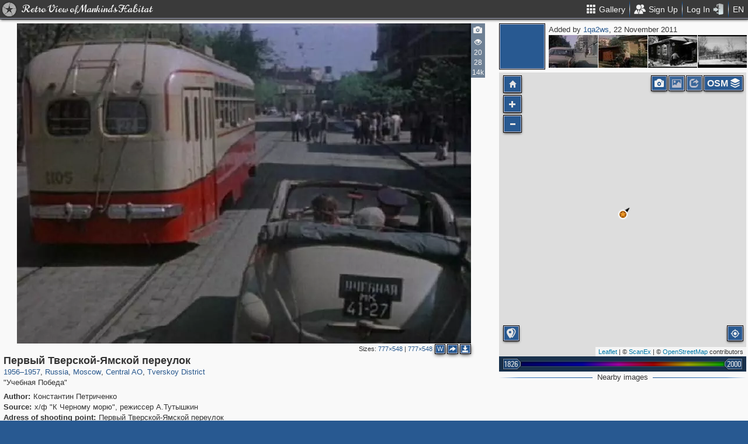

--- FILE ---
content_type: text/html; charset=utf-8
request_url: https://pastvu.com/p/57391
body_size: 2314
content:
<!DOCTYPE html><html><head lang="en" prefix="og: http://ogp.me/ns#"><meta http-equiv="content-type" content="text/html; charset=utf-8"><meta name="viewport" content="width=768, maximum-scale=1"><meta name="apple-mobile-web-app-capable" content="yes"><meta name="msapplication-tap-highlight" content="no"><meta name="theme-color" content="#285991"><meta property="fb:app_id" content="1471196496518009"><meta property="og:type" content="website"><meta property="og:locale" content="ru_RU"><meta property="og:site_name" content="PastVu"><meta property="og:url" content="https://pastvu.com/p/57391"><meta property="og:title" content="1956—1957 Первый Тверской-Ямской переулок"><meta property="og:description" content="&quot;Учебная Победа&quot;"><link rel="image_src" href="https://pastvu.com/_p/a/0/a/7/0a7f6180629488ef61a4863a2de73595.jpg"><meta property="og:image" content="https://pastvu.com/_p/a/0/a/7/0a7f6180629488ef61a4863a2de73595.jpg"><meta property="og:image:width" content="777"><meta property="og:image:height" content="548"><meta name="twitter:card" content="summary_large_image"><meta name="twitter:site" content="@PastVu"><meta name="twitter:title" content="1956—1957 Первый Тверской-Ямской переулок"><meta name="twitter:description" content="&quot;Учебная Победа&quot;"><meta name="twitter:image" content="https://pastvu.com/_p/d/0/a/7/0a7f6180629488ef61a4863a2de73595.jpg"><noscript><meta http-equiv="refresh" content="0; URL=/p/57391?_nojs=1"></noscript><link rel="prev" href="https://pastvu.com/p/57388"><link rel="next" href="https://pastvu.com/p/57393"><link rel="shortcut icon" href="/favicon.ico"><link rel="icon" sizes="228x228" href="/coast-icon.png"><link rel="apple-touch-icon" sizes="152x152" href="/apple-touch-icon-152x152.png"><link rel="apple-touch-icon" sizes="144x144" href="/apple-touch-icon-144x144.png"><link rel="apple-touch-icon" sizes="120x120" href="/apple-touch-icon-120x120.png"><link rel="apple-touch-icon" sizes="114x114" href="/apple-touch-icon-114x114.png"><link rel="apple-touch-icon" sizes="76x76" href="/apple-touch-icon-76x76.png"><link rel="apple-touch-icon" sizes="72x72" href="/apple-touch-icon-72x72.png"><link rel="apple-touch-icon" sizes="60x60" href="/apple-touch-icon-60x60.png"><link rel="apple-touch-icon" href="/apple-touch-icon.png"><meta name="msapplication-TileColor" content="#214A7A"><meta name="msapplication-TileImage" content="/tileicon.png"><meta name="description" content="&quot;Учебная Победа&quot;"><title>Первый Тверской-Ямской переулок</title><script type="text/javascript" src="https://cdn.polyfill.io/v2/polyfill.min.js?features=Intl.~locale.en|always"></script><script type="text/javascript" src="/js/lib/es6-promise.min.js"></script><link rel="stylesheet" href="/style/common.css"><script type="text/javascript">var init={settings:{"lang":"en","hash":"Wd0qJ","publicApiKeys":{"googleMaps":"AIzaSyAK6882sbndnW5ah1GuHwkRF3XSt_I1CTI","yandexMaps":"f73c3161-ccdd-43a9-9add-2e0edb138507"},"analytics":{"trackingID":"G-JTQZBTPJ9M"},"version":"2.0.45-en-7135ece6","docs":{"rulesUrl":"https://docs.pastvu.com/${ lang }/rules","aboutUrl":"https://docs.pastvu.com/${ lang }/about"},"env":"production","locDef":{"lat":-1.0601558700031966,"lng":4.330138191677284,"z":3},"USE_OSM_API":true,"USE_YANDEX_API":true,"REGISTRATION_ALLOWED":true},user:{"regions":[],"regionHome":{"parents":[],"bbox":[166.382943,-0.582078,-64.35549,71.604821],"bboxhome":[-126,24,-66,49.1],"_id":"52892adbac61c1ab6b000014","title_local":"США","title_en":"USA","cid":2,"center":[-100,40]},"settings":{"subscr_auto_reply":true,"subscr_throttle":10800000,"r_f_photo_user_gal":true,"r_f_user_gal":true,"r_as_home":false,"photo_show_watermark":false,"photo_watermark_add_sign":true,"photo_disallow_download_origin":false,"photo_filter_type":[1,2],"comment_show_deleted":false,"subscr_disable_noty":false}},photo:{"photo":{"type":1,"adate":"2011-11-22T05:28:55.000Z","address":"Первый Тверской-Ямской переулок","author":"Константин Петриченко","ccount":109,"cid":57391,"desc":"\"Учебная Победа\"","dir":"ne","file":"0/a/7/0a7f6180629488ef61a4863a2de73595.jpg","frags":[{"cid":205323,"l":55.25,"t":26.6,"w":8.38,"h":11.34},{"cid":205445,"l":46.88,"t":0,"w":7.87,"h":19.5},{"cid":206048,"l":53.75,"t":17.02,"w":12.5,"h":17.73}],"geo":[55.772636,37.596792],"h":548,"hs":534,"ldate":"2011-11-22T05:28:55.000Z","source":"х/ф \"К Черному морю\", режиссер А.Тутышкин","stack":"a5a6c49ca02cf6187aaa6e821781b3be","title":"Первый Тверской-Ямской переулок","user":{"login":"1qa2ws","avatar":"1qa2ws.png","disp":"1qa2ws","ranks":[],"sex":"m"},"vcount":14961,"vdcount":20,"vwcount":28,"w":777,"ws":777,"year":1956,"year2":1957,"s":5,"y":"1956—1957","waterh":14,"waterhs":14,"watersignText":"uploaded by 1qa2ws","watersignTextApplied":"2015-09-16T15:20:55.479Z","r2d":[34.77604013219809,20.853586152597604],"regions":[{"cid":1,"title_en":"Russia","phc":1344071,"pac":28139,"cc":2879895},{"cid":3,"title_en":"Moscow","phc":313396,"pac":8158,"cc":1557370},{"cid":387,"title_en":"Central AO","phc":157236,"pac":5823,"cc":616124},{"cid":403,"title_en":"Tverskoy District","phc":52138,"pac":2229,"cc":206857}]},"can":{"download":"login"},"forEdit":false}};</script><!-- else--><!--    script(src="https://js.sentry-cdn.com/9584509fc9bc1edf71474b8460b41d65.min.js", crossorigin="anonymous")--></head><body><script type="text/javascript" src="/js/module/appMain.js?__=Wd0qJ"></script><script defer src="https://static.cloudflareinsights.com/beacon.min.js/vcd15cbe7772f49c399c6a5babf22c1241717689176015" integrity="sha512-ZpsOmlRQV6y907TI0dKBHq9Md29nnaEIPlkf84rnaERnq6zvWvPUqr2ft8M1aS28oN72PdrCzSjY4U6VaAw1EQ==" data-cf-beacon='{"version":"2024.11.0","token":"ed4ff6dc1f4d426eae2b3bd7d8a6a0b7","server_timing":{"name":{"cfCacheStatus":true,"cfEdge":true,"cfExtPri":true,"cfL4":true,"cfOrigin":true,"cfSpeedBrain":true},"location_startswith":null}}' crossorigin="anonymous"></script>
</body></html>

--- FILE ---
content_type: text/plain; charset=UTF-8
request_url: https://pastvu.com/socket.io/?EIO=4&transport=polling&t=PmGmfi5&sid=VydM2D5RJ21Dp7WvPrd4
body_size: -318
content:
40{"sid":"oPhv0xJU01i9nXQNPrd5"}

--- FILE ---
content_type: text/plain; charset=UTF-8
request_url: https://pastvu.com/socket.io/?EIO=4&transport=polling&t=PmGmfd6
body_size: -197
content:
0{"sid":"VydM2D5RJ21Dp7WvPrd4","upgrades":["websocket"],"pingInterval":25000,"pingTimeout":20000,"maxPayload":10000000}

--- FILE ---
content_type: text/plain; charset=UTF-8
request_url: https://pastvu.com/socket.io/?EIO=4&transport=polling&t=PmGmfkg&sid=VydM2D5RJ21Dp7WvPrd4
body_size: 167
content:
430[{"result":{"left":[{"cid":57439,"file":"b/a/6/ba61106556d0e09799906405f407c66a.jpg","title":"Улица А.Толстого","s":5},{"cid":57440,"file":"0/f/7/0f74ba7754a30ee45f08dd441b5f974c.jpg","title":"Улица А.Толстого","s":5},{"cid":57455,"file":"5/e/0/5e070e96368b69b0228d48c611d1d1c3.jpg","title":"Где-то в Переделкино","s":5}],"right":[{"cid":57332,"file":"3/5/8/358f59ffa0dfe4d05310c6cd9cf5499f.jpg","title":"Бутафорский домик во дворе дома №31 по Маломосковской улице","s":5},{"cid":57331,"file":"e/6/9/e69c7e900c9a5ec242b80e1d1aaf25ff.jpg","title":"Улица Павла Корчагина","s":5},{"cid":57329,"file":"1/2/c/12c42148bee84e851cc4f03f5c99a51e.jpg","title":"Дома по Маломосковской улице","s":5},{"cid":57324,"file":"d/d/9/dd93df689f2db2b83592d223b3feb255.jpg","title":"У Савеловского вокзала","s":5}]},"rid":"aieear83mr","responseTime":13}]

--- FILE ---
content_type: text/plain; charset=UTF-8
request_url: https://pastvu.com/socket.io/?EIO=4&transport=polling&t=PmGmfzO&sid=VydM2D5RJ21Dp7WvPrd4
body_size: 560
content:
431[{"result":{"photos":[{"cid":58447,"dir":"","file":"0/1/7/017f7abad195be4103668365fb817f2b.jpg","title":"Учебная","year":1956,"s":5,"ccount":7,"geo":[55.772632,37.596834]},{"cid":209693,"file":"v/m/v/vmvg4ilxrs3y95khmw.jpg","s":5,"year":1987,"title":"1-й Тверской-Ямской переулок, дом № 9/8","dir":"n","geo":[55.77252,37.596775],"ccount":3},{"s":5,"cid":915672,"file":"y/r/t/yrt7v6ka8n8tkvl19h.jpg","title":"1-й Тверской-Ямской пер. дом 9/8","geo":[55.77271,37.597001],"dir":"n","year":1959},{"s":5,"cid":1723547,"file":"b/9/0/b909m3fkkb91l21yah.jpg","title":"5-я Тверская-Ямская улица, дом 4Б","dir":"e","geo":[55.77272,37.597152],"year":1934},{"s":5,"cid":2322475,"file":"k/2/h/k2hlsd3t6l2j2g0cyo.jpeg","title":"4-я Тверская-Ямская","year":1960,"dir":"n","geo":[55.772397,37.596926],"ccount":3},{"s":5,"cid":1069663,"file":"p/4/w/p4w98fpuyrygmfppy6.jpg","title":"4-я Тверская-Ямская у д. 8/9","dir":"e","geo":[55.772852,37.596209],"year":1986,"ccount":11},{"s":5,"cid":844429,"file":"u/9/1/u91p6vr61o8ny1eo3f.jpg","title":"Дом 16 по 3й Тверской-Ямской","dir":"w","geo":[55.772243,37.59684],"year":1959,"ccount":4},{"s":5,"cid":844428,"file":"y/v/0/yv0dfb5shr0k0v1nk5.jpg","title":"1-й Тверской-Ямской переулок и 5-я Тверская-Ямская улица","dir":"ne","geo":[55.772348,37.596105],"year":1959,"ccount":3},{"cid":426621,"file":"d/n/e/dner4ph3l4hpw0bzhc.jpg","s":5,"title":"4-я Тверская-Ямская. Вид из окна дома номер 23","geo":[55.773003,37.595901],"year":1999,"dir":"ne","ccount":4},{"s":5,"cid":1046221,"file":"u/6/o/u6op6ft3vtkgc6609h.jpg","title":"Дом гражданских пилотов","geo":[55.77319,37.597394],"dir":"e","year":1938},{"s":5,"cid":484262,"file":"d/d/k/ddkgws39l1tzrz2roi.jpg","title":"Дом гражданских пилотов по 5-й Тверской-Ямской","year":1938,"dir":"e","geo":[55.773196,37.597403],"ccount":2},{"ccount":9,"cid":68348,"dir":"s","file":"7/c/3/7c39f7b3172e4f8337487232fb66011a.jpg","geo":[55.772047,37.595875],"title":"3-я Тверская Ямская","year":1992,"s":5}]},"rid":"nqlfx32jve","responseTime":15}]